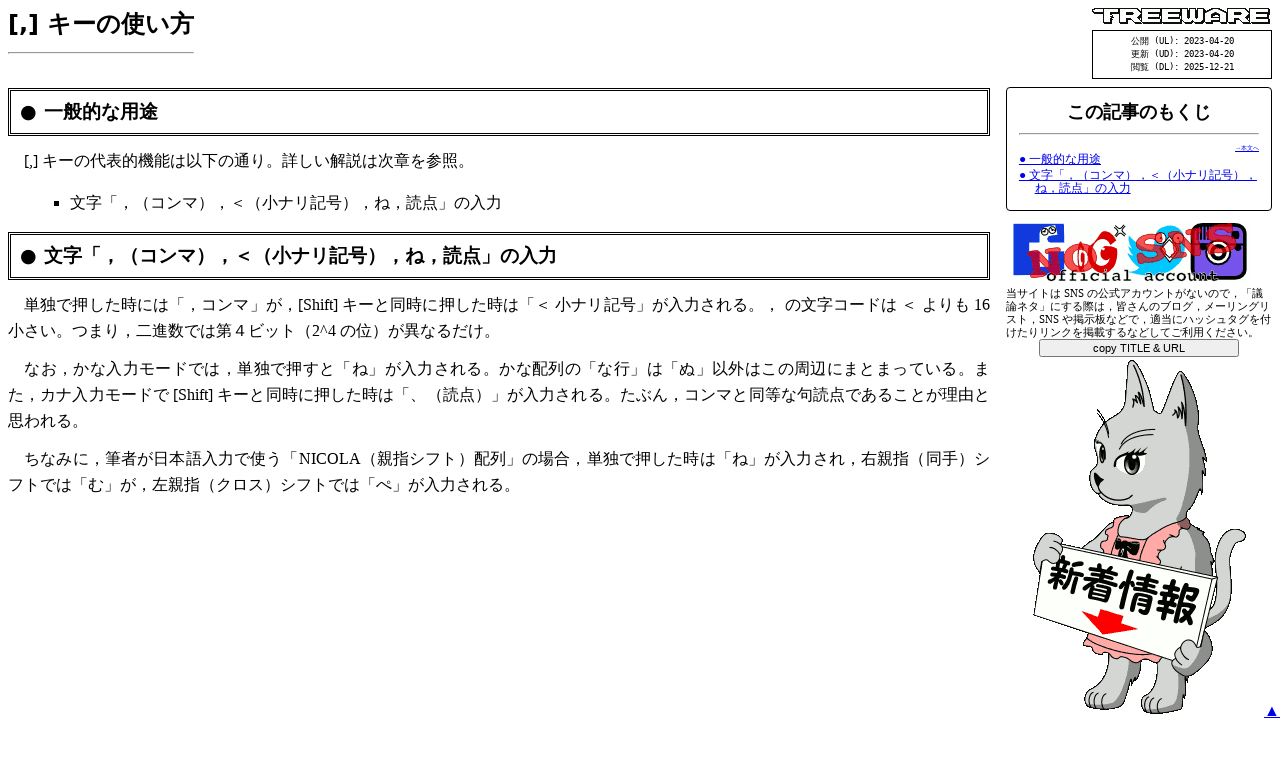

--- FILE ---
content_type: text/html; charset=UTF-8
request_url: http://treeware.jp-help.net/docs/dkbd/dkbd062
body_size: 18658
content:
<HTML><HEAD><META CHARSET="UTF-8" />
<META HTTP-EQUIV="content-type" content="text/html; charset=UTF-8" />
<META HTTP-EQUIV="Content-Style-Type" content="text/css" />
<META NAME="generator" CONTENT="waiwiki by M. ISHIKAWA; TREEWARE" />
<META NAME="date" CONTENT="2023-04-20" />
<META NAME="pubdate" CONTENT="2023-04-20" />
<TITLE>[,] キーの使い方</TITLE>
<STYLE><!--
  P, LI	{ line-height: 168%; text-align: justify; margin: 0.75em 0 }
  H2, H3, H4, H5, H6 { font-family: sans, sans-serif, Osaka,
	"Takao Pゴシック", "ＭＳ Ｐゴシック"; font-weight: bold }
  H3	{ border: double; padding: 8px 8px 8px 2em; margin: 0.5em 0 0;
	  text-indent: -1.5em }
  H4, H5, H6 { margin: 1.75em 0 0; padding-left: 1.3em;
	  text-indent: -1.3em }
  DIV.cite { margin: 0.5em 6ex; line-height: 125% }
  DIV.cite BLOCKQUOTE { border: solid 1px; padding: 8px;
	margin: 0.25em 0px 0px; overflow: auto }
  DIV.cite PRE { border: solid 1px; padding: 8px;
	margin: 0.25em 0px 0px; overflow: auto }
  OL, UL  { margin-left: 3ex }
  .tocs	  { margin-left: 1em }
  .toci	  { margin-left: 1.3em; text-indent: -1.3em;
	    line-height: 115%; margin-bottom: 0.25em }
  .main	  { padding-right: 8px }
  .m0	  { margin: 0px; padding: 0px; border: none }
--></STYLE>
<META NAME="viewport" CONTENT="width=device-width" />
<SCRIPT LANGUAGE="JavaScript"><!--
  var	ttlnURL ='▼ '+ document.title +'\n'+
		location.href +'\n\n';

  function cmpCopy( obj ){
  var	orgBtnlbl = obj.innerHTML;
	obj.innerHTML = 'OK!';
	setTimeout( 'document.getElementById("'+ obj.id +
	  '").innerHTML ="'+ orgBtnlbl +'";', 10000 );
  }

	copyttlnURL = window.clipboardData ?
	function( obj ){ // for IE
		window.clipboardData.setData("Text" , ttlnURL );
		cmpCopy( obj ); }:
	function( obj ){
	var listener = function(e){
	  e.clipboardData.setData("text/plain", ttlnURL );
	  e.preventDefault();
	  document.removeEventListener("copy", listener);
	  };
	document.addEventListener("copy" , listener);
	document.execCommand("copy");
	cmpCopy( obj );
	}
//--></SCRIPT>
<STYLE><!--
  .tocf	{ border: solid 1px; border-radius: 4px; margin-bottom: 6px;
	padding: 12px; font-size: 75% }
  DIV.cite PRE { overflow: auto }
  .side	{ display: table; width: 250px; float: right; margin: 8px 0 8px 8px  }
  @media only screen and (max-width: 639px) {
  .side	{ display: block; margin: 8px 2em 8px; width: auto; float: none }
  }
--></STYLE><!--[if lt IE 9]><STYLE>
  .h3f { display: inline-table; text-align: left }
  H3   { width: 100% }  /* ←↑ IE で toc 左の H3 枠乱れ防止 */
</STYLE><![endif]-->
<!-- This is the template on dir shared/ --></HEAD><BODY><A NAME="top"></A><DIV
 STYLE="display: table; float: right"><A
 HREF="http://treeware.jp-help.net"><IMG BORDER="0"
 SRC="[data-uri]"
 /></A></DIV><H2
 STYLE="margin: 0 8px 0 0; display: table; float: left"
 ID="title">[,] キーの使い方<HR /></H2><BR CLEAR="right" />
<DIV STYLE="border: solid 1px; padding: 4px; font-size: 70%;
 display: inline-table; text-align: center; margin-top: 4px;
 width: 170px; float: right"><CODE>公開 (UL): 2023-04-20<BR />
更新 (UD): 2023-04-20<BR />
閲覧 (DL): 2025-12-21
</CODE></DIV><BR CLEAR="all" /><DIV CLASS="side"><DIV
 CLASS="tocf"><H2 ALIGN="center" id="toc" STYLE="margin: 0">
この記事のもくじ<HR /></H2>
<DIV STYLE="text-align: right; font-size: 50%"><A
 HREF="#main">→本文へ</A></DIV>
<DIV CLASS="toci"><A HREF="#chap1">● 一般的な用途</A></DIV><DIV CLASS="toci"><A HREF="#chap2">● 文字「，（コンマ），＜（小ナリ記号），ね，読点」の入力</A></DIV></DIV><IMG STYLE="margin: 5px" SRC="/comn/nosns.gif" />
<DIV STYLE="line-height: 125%; font-size: 67%">当サイトは SNS の公式アカウントがないので，「議論ネタ」にする際は，皆さんのブログ，メーリングリスト，SNS や掲示板などで，適当にハッシュタグを付けたりリンクを掲載するなどしてご利用ください。<BR />
<CENTER><SCRIPT><!--
	document.write( '<BUTTON ID="cpTnU" '+
	  'onClick="copyttlnURL( this );" '+
	  'STYLE="font-size: 8pt; width: 200px">'+
	  'copy TITLE &amp; URL</BUTTON>' );
//--></SCRIPT><CENTER></DIV>
<STYLE><!--
  .z70	{ font-size: 70% }
 --></STYLE><CENTER><IMG ALT="新着情報" SRC="/comn/companyan3.gif" /><BR />
<BIG><B>☝</B></BIG><SMALL> She appears also the
<A HREF="http://treeware.jp-help.net/">top page</A>.</SMALL></CENTER>
<H4>新着情報 <SMALL>Recent docs.</SMALL></H4>
<SMALL>Sorry, but most of these pages are only Japanese.</SMALL>

<DIV CLASS="tocf" STYLE="line-height: 168%; position: relative"><A
 HREF="/?dstk9"><B><BIG>好き月カレンダー</BIG><SMALL>
&laquo;Calendar A Month (only you need!)&raquo;</SMALL></B><BR />
短期間だけ居る人に渡したい，イベントまでの準備期間だけ……そんなカレンダーが欲しい時のウェブツール！</A><SMALL><BR />
解説 (Details) ↑ ／ 本体 (Tool) → <A
 HREF="http://treeware.jp-help.net/?CalAMon">好き月カレンダー</A></SMALL>
</A><IMG STYLE="position: absolute; top: 3px; right: 3px"
	SRC="/comn/new01.gif" /></DIV>

<DIV CLASS="tocf" STYLE="line-height: 168%; position: relative"><A
 HREF="/?dblg40"><B><BIG>超簡単「踏み台」の製作</BIG><SMALL>
&laquo;Easy DIY stepping tool from a 1x4
	6ft wood.&raquo;</SMALL></B><BR />
６尺 1×4 材１本，約
￥500。「段差」のある場所ごとに合うものを作り常備しよう！
</A></DIV>

<DIV CLASS="tocf" STYLE="line-height: 168%; position: relative"><A
 HREF="/?dblg39"><B><BIG>障害者の可動部位を活かすスイッチ DIY-内転筋編</BIG><SMALL>
&laquo;"Adductor muscles switch" DIY made a handicapped
	operating very smooth.&raquo;</SMALL></B><BR />
腿の間に挟んで使う自作スイッチが福祉機器より良かった件。</A></DIV>

<DIV CLASS="tocf" STYLE="line-height: 168%; position: relative"><A
 HREF="/?dblg38"><B><BIG>「行政×DX＝庶民の不幸」という方程式
</BIG><SMALL>
&laquo;Japanese governments promoting DX brings people evil.&raquo;
</SMALL></B><BR />
東京都の「くらし応援事業」に見る疑問だらけの行政の DX。</A></DIV>

<DIV CLASS="tocf" STYLE="line-height: 168%; position: relative"><A
 HREF="/?dblg37"><B><BIG>壁，柱，床に穴をあけない手すり設置-室内編</BIG><SMALL>
&laquo;How to install a handrail without holing of bis.&raquo;
</SMALL></B><BR />
壁，柱などにネジ止めせず手すりを設置する方法。借家，コンクリート造りの建物や，施設での一時的，追加的設置にも便利。</A></DIV>

<DIV CLASS="tocf" STYLE="line-height: 168%"><A
 HREF="/?dblg35"><B><BIG>福祉改善を阻むオヤクショ思考</BIG><SMALL>
&laquo;Japanese subsidy system of communication aid device
for disabilities cannot be applied those if it's with features
except communication, IDK why.&raquo;
</SMALL></B><BR />
「意志伝達」しかできない高額な装置にのみ税金が使われる謎制度。</A></DIV>

<DIV CLASS="tocf" STYLE="line-height: 168%"><A
 HREF="/?dblg33"><B><BIG>「理不尽採点」教育と「英語力低下」</BIG><SMALL>
&laquo;Japanese English skill ranking in the world
has been down. I guess one of the reason is that
the government's education policy lacks coherence.&raquo;
</SMALL></B><BR />日本人の英語力が低下，しかも小学校から英語が必修になった世代ほど。「教育方針の一貫性のなさが原因」とする考察。</A></DIV>

<DIV CLASS="tocf" STYLE="line-height: 168%"><A
 HREF="/?dblg32"><B><BIG>倫理意識の社会的低下</BIG><SMALL>
&laquo;One day, I set to stop DM from a banking corporation, but those continue to be sent after that. I'm feeling falling sense of ethics in Japanese society.&raquo;
</SMALL></B><BR />某銀行からの DM が，およそ金融と関係ないもの多数。停止設定後も何ヶ月も配信が続く状況に，倫理意識の社会的低下を感じた話。
</A></DIV>

<DIV CLASS="tocf" STYLE="line-height: 168%"><A
 HREF="/?dblg29"><B><BIG>給使乖離現象</BIG><SMALL>
&laquo;"Server and User Design Gap" phenomenon (abbr: SUDG),
it's the trend to lack of considerations in design for user
of the service.&raquo;
</SMALL></B><BR />愚かな経営者たちが考えた劣悪なウェブサービスにより，人々が一方的に不利益を被るという話。
</A></DIV>

<DIV CLASS="tocf" STYLE="line-height: 168%"><A
 HREF="/?dblg23"><B><BIG>日本の「IT 人材不足」の正体</BIG><SMALL>
&laquo;The simple reason why Japanese companies lack IT-skill.&raquo;
</SMALL></B><BR />保険会社からのセキュリティガバガバメールが「IT
人材不足」の正体を暴く。</A></DIV>

<H4>人気記事 <SMALL>Frequent view pages.</SMALL></H4>

<DIV CLASS="tocf" STYLE="line-height: 168%"><DIV
 STYLE="background-color: red; color: white; font-weight: bold;
 text-align: center">現在当サイト人気 No.１!</DIV><A
 HREF="/?ssss14"><B><BIG>Android のキーボード・ショートカット一覧</BIG><SMALL>
&laquo;The list of Android Keyboard Shortcuts (EN ready).&raquo;
</SMALL></B><BR />Android
のスマホやタブレットにキーボードをつないだ時に知っていると便利なキー操作。
</A></DIV>

<DIV CLASS="tocf" STYLE="line-height: 168%"><A HREF="/?dstk4"><IMG
 ALIGN="left" BORDER="0" MARGIN="4" SRC="/docs/dstk/dstk004f00.gif"
/><B><BIG>表計算で「令和」に対応する方法</BIG><SMALL><BR />
How to adapt the Gengo era "Reiwa" on spreadsheet applicaiton.</SMALL></B><BR
/>古いアプリも OK。「表計算 令和」の検索結果上位御礼！</A></DIV>

<DIV CLASS="tocf" STYLE="line-height: 168%"><A HREF="/?dstk7"><IMG
 ALIGN="left" BORDER="0" MARGIN="4" SRC="/docs/dstk/dstk007f00.png"
/><B><BIG>表計算ソフトで予定表を自動作成する超便利な方法</BIG><SMALL>
&laquo;How to make the schedule table automatically on
spread-sheet.&raquo;</SMALL></B><BR
/>「毎月第○×曜日」的な法則は自動で作らせてラクしよう！</A></DIV>

<DIV CLASS="tocf" STYLE="line-height: 168%"><A HREF="/?dstk6"><IMG
 ALIGN="left" BORDER="0" MARGIN="4" SRC="/docs/dstk/dstk006f00.gif"
/><B><BIG>表計算ソフトに「個人情報保護機能」を仕込む方法</BIG><SMALL>
&laquo;Prevention to leak private-data with spread-&#8203;sheet macro function.&raquo;</SMALL></B><BR
/>「漏えい」のためのフェイルセーフ。「表計算
個人情報」の検索結果上位御礼！</A></DIV>

<DIV CLASS="tocf" STYLE="line-height: 168%"><A HREF="/?kwbs1"><IMG
 ALIGN="left" BORDER="0" MARGIN="4" SRC="/krft/kwbs/kwbsico1.gif"
/><B><BIG>Wary-Basher (ワリバッシャー)</BIG><SMALL><BR />
DIY device that enables the handicapped to operate many things
with a switch like push-button.</SMALL></B><BR
/>障害者の様々な操作をスイッチ操作で実現する器具。キットも発売中！
「作り方」PDF ダウンロード多数御礼！←地方教育委で人気。</A></DIV>

<H4>おすすめ！ <SMALL>Recommend</SMALL></H4>

<DIV CLASS="tocf" STYLE="line-height: 168%"><A HREF="/?dblg8"><IMG
 ALIGN="left" BORDER="0" MARGIN="4" SRC="/docs/dblg/p0008f00.gif"
/><B><BIG>貧乏人を殺す行政の構造</BIG><SMALL>
&laquo;Structurally, the administrators kill the poors in Japan.&raquo;</SMALL></B><BR
/>ヘタすると多摩川に流されるところだった台風 19 号</A><BR
/>この記事に対する → <A HREF="/?dblg9">調布市の反応</A></DIV>

<DIV CLASS="tocf" STYLE="line-height: 168%"><A
 HREF="/img/namapo2017.pdf">[PDF 118KB] <B><BIG>生活保護申請時のオヤクショ対策</BIG></B><BR />
申請の「水際作戦」を突破するための心得。「ホームレス総合相談ネットワーク」製作の図解を小サイズ化したもの。</A><BR />
<SMALL>出典 ☞ <A HREF="http://lluvia.tea-nifty.com/homelesssogosodan/2019/01/2017-f3ca.html">路上からもできるわたしの生活保護申請ガイド (2017 年版)</A> （外部リンク）</SMALL></DIV>

<DIV CLASS="tocf" STYLE="line-height: 168%"><A
HREF="/?djbs"><B><BIG>「事故防シート」について</BIG><SMALL>
&laquo;Cared persons taking with "Jiko-&#8203;Bow-&#8203;Sheet" prevents from accidents.&raquo;</SMALL></B><BR
/>介護現場の負担軽減と事故防止のアイデア</A></DIV>

<DIV CLASS="tocf" STYLE="line-height: 168%"><A HREF="/?dkbd"
 ><B><BIG>【連載】
キーボードの「キー」の詳しい使い方</BIG><SMALL>
&laquo;The detial of usage each key on keybord.&raquo;</SMALL></B><BR
/>各キーの機能詳細。機能別五十音順一覧。</A></DIV>

<DIV CLASS="tocf" STYLE="line-height: 168%"><A
HREF="/?swai1"><B><BIG>和易ゐ記 (WAI-WIKI)</BIG><SMALL>
&laquo;WAI-WIKI is light&shy;weight markup language for Japanese,
and generates HTML on this server on-&#8203;demand.&raquo;</SMALL></B><BR
/>当サイトで開発／使用中の日本語向けに特化した軽量マークアップ言語</A></DIV>

<H4>ご連絡 <SMALL>Contact</SMALL></H4>
<DIV CLASS="tocf"><SMALL><P><CENTER><A
  HREF="https://treeware.jp-help.net/cgi-bin/mailform.cgi"
  >▼ メールフォームはこちら<BR />
  <IMG SRC="/comn/mailformbnr01.png" BORDER="0" /></A></CENTER>
SSL 証明書の更新に不具合が多いため，期限切れエラーが出た際は，お手数ですが「例外指定」をお願いいたします。
</P></SMALL>
<P><CENTER><B><BIG>ファイルの暗号化</BIG></B></CENTER>
当サイト管理者（石川）宛にメール添付で送信するファイルを暗号化したい時は，唯一のパスワードを PPOP で取得できます。
<SMALL>PPOP gives a password for encryption of the file(s) attached
your mail to the admini&shy;strator of this site M.Ishikawa.</SMALL>
<CENTER STYLE="margin-top: 6px"><B><BIG>☞ <A
 HREF="https://treeware.jp-help.net/ppop"
STYLE="border: outset 2px; border-radius: 3px; padding: 3px"> PPOP </A></BIG></B></CENTER></P></DIV>

<CENTER><FORM NAME="memo" ACTION="https://treeware.jp-help.net/cgi-bin/mailform.cgi" METHOD="post">
<SMALL><B>MEMO / Email to the Author</B></SMALL>
<DIV CLASS="z70">あとで調べたい点のメモなどに利用可能。<BR />
下部ボタンでそのまま著者にメールできます。
</DIV>
<TEXTAREA NAME="body" ROWS="8" STYLE="width: 240px"
 CLASS="z70"></TEXTAREA><BR />
<INPUT TYPE="submit" VALUE="メール確認 / Confirm &hellip; [SSL]" CLASS="z70"
 /><BR />
⚠<SPAN CLASS="z70">CAPTCHA: easy math prob in Japanese
</SPAN></FORM><SCRIPT><!--
  var	url = location.href; var nl = unescape( '%0A' );
	url = url.substr(url.indexOf('/',8));
	if( 0 <(p = url.indexOf('#')) ) url = url.substr( 0, p );
	if( 0 <(p = url.indexOf('?')) ) url = url.substr( 0, p );
	document.forms.memo.elements.body.value ='TITLE: '+
		document.title + nl +'('+ url +')'+ nl;
//--></SCRIPT>
</CENTER>

<H4>時事川柳 <SMALL>News Senryu</SMALL></H4>
<DIV CLASS="tocf"><CENTER><B><DIV STYLE="font-size: 175%">
颯爽と　　<BR />アソー出てきて<BR />　　轍を踏む</DIV><SMALL>
Aso will finish the government of LDP also this time.
</SMALL></B></CENTER><SMALL><P>
以前もこの方が（げや→）下野に導いたんでしょって。
</P>
（⌚2025-10-12）</SMALL></DIV>

<H4>ご支援 <SMALL>Support this site.</SMALL></H4>
<DIV CLASS="tocf" STYLE="line-height: 168%">
<CENTER><BIG>まだまだ コロナ失業中!!</BIG><BR />
<SMALL>CORONA-NEET, seeking works now!</SMALL></CENTER><BR /><A
HREF="/info/support.html"><B><BIG>この活動をご支援いただける方はこちらへ</BIG><SMALL> Could you support this site, see here (but Japanese).</SMALL></B></A><BR />
<SPAN STYLE="color: red; font-weight: bold">都道府県庁さん，
地方自治体さんや教育委員会さん，
障害者就労支援機関さんやその他公的機関，省官庁さん，
「タダ見」しているだけ</SPAN>では，
格差が広がるだけだと思いませんか？<BR />
Welcome!
<DIV
 STYLE="background-color: red; color: white; font-weight: bold;
 font-size: 150%; text-align: center">Alibaba&nbsp;&nbsp;&nbsp;
 Google</DIV>
The companies, thanks for many accesses every months!
Are the articles I wrote helping for increasing your income?
Although, I cannot get even a penny and jobs from that.
</DIV>
<BR CLEAR="all"></DIV>
</DIV><DIV CLASS="main" STYLE="overflow: auto"><A NAME="main"></A><DIV CLASS="h3f"><H3 id="chap1">● 一般的な用途</H3></DIV>
<P id="para1.1">
　[,] キーの代表的機能は以下の通り。詳しい解説は次章を参照。
</P>
<UL id="list1.1" type="square">
<LI id="item1.1.1">文字「，（コンマ），＜（小ナリ記号），ね，読点」の入力</LI></UL><DIV CLASS="h3f"><H3 id="chap2">● 文字「，（コンマ），＜（小ナリ記号），ね，読点」の入力</H3></DIV>
<P id="para2.1">
　単独で押した時には「，コンマ」が，[Shift] キーと同時に押した時は「＜ 小ナリ記号」が入力される。， の文字コードは ＜ よりも 16
小さい。つまり，二進数では第４ビット（2^4 の位）が異なるだけ。
</P><P id="para2.2">
　なお，かな入力モードでは，単独で押すと「ね」が入力される。かな配列の「な行」は「ぬ」以外はこの周辺にまとまっている。また，カナ入力モードで [Shift] キーと同時に押した時は「、（読点）」が入力される。たぶん，コンマと同等な句読点であることが理由と思われる。
</P><P id="para2.3">
　ちなみに，筆者が日本語入力で使う「NICOLA（親指シフト）配列」の場合，単独で押した時は「ね」が入力され，右親指（同手）シフトでは「む」が，左親指（クロス）シフトでは「ぺ」が入力される。
</P></DIV>
<BR CLEAR="all" /><HR /><ADDRESS STYLE="text-align: right;
	font-size: small">&copy; M.Ishikawa; TREEWARE
2025.　</ADDRESS>

<DIV ALIGN="right" STYLE="position: fixed; right: 0; bottom: 0"><A
  HREF="#top" TITLE="冒頭">▲</A></DIV>
</BODY></HTML>
